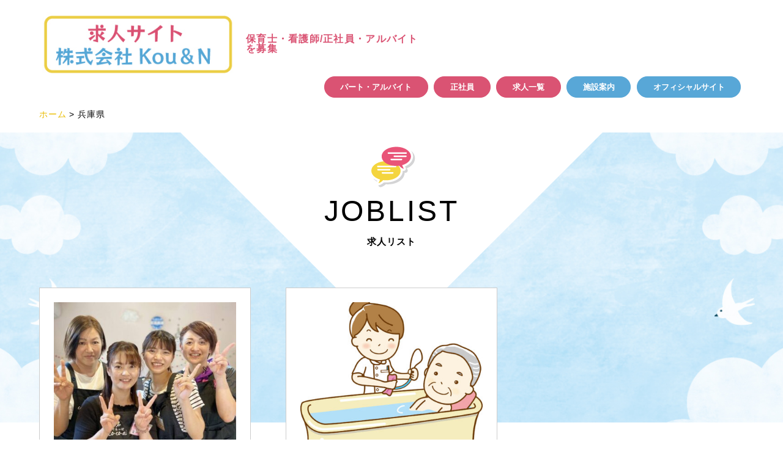

--- FILE ---
content_type: text/html; charset=UTF-8
request_url: https://r.kou-n.com/recruit-working-place-taxonomy/place_hyogo/
body_size: 7672
content:
<!DOCTYPE html>
<html lang="ja">

<head>
    <meta http-equiv="X-UA-Compatible" content="IE=edge">
    <meta charset="utf-8">
    <meta name="keywords" content="" />
    <meta name="description" content="">
    <meta name="format-detection" content="telephone=no,address=no,email=no">
<meta name="viewport" content="width=device-width, initial-scale=1">
	<meta name="viewport" content="width=device-width">
    <link rel="stylesheet" href="https://r.kou-n.com/wp/wp-content/themes/recruit/css/reset.css">
	<link rel="stylesheet" href="https://r.kou-n.com/wp/wp-content/themes/recruit/css/style.css">
<link rel="stylesheet" href="https://r.kou-n.com/wp/wp-content/themes/recruit/css/responsive.css">
	<link href="https://use.fontawesome.com/releases/v5.6.1/css/all.css" rel="stylesheet">

    
	<link rel="stylesheet" href="https://r.kou-n.com/wp/wp-content/themes/recruit/js/slick/slick-theme.css">
  <link rel="stylesheet" href="https://r.kou-n.com/wp/wp-content/themes/recruit/js/slick/slick.css">
  <link href="https://fonts.googleapis.com/css?family=Oswald" rel="stylesheet">
  <link href="https://fonts.googleapis.com/css?family=Noto+Sans+JP&subset=japanese" rel="stylesheet">
  <script>//googlefont oswald
  (function(d) {
    var config = {
      kitId: 'wsy8npe',
      scriptTimeout: 3000,
      async: true
    },
    h=d.documentElement,t=setTimeout(function(){h.className=h.className.replace(/\bwf-loading\b/g,"")+" wf-inactive";},config.scriptTimeout),tk=d.createElement("script"),f=false,s=d.getElementsByTagName("script")[0],a;h.className+=" wf-loading";tk.src='https://use.typekit.net/'+config.kitId+'.js';tk.async=true;tk.onload=tk.onreadystatechange=function(){a=this.readyState;if(f||a&&a!="complete"&&a!="loaded")return;f=true;clearTimeout(t);try{Typekit.load(config)}catch(e){}};s.parentNode.insertBefore(tk,s)
  })(document);
</script>
    <title>兵庫県 | 求人サイト・Kou&amp;N</title>
<meta name='robots' content='max-image-preview:large' />

<!-- All In One SEO Pack 3.7.1ob_start_detected [-1,-1] -->
<link rel="next" href="https://r.kou-n.com/recruit-working-place-taxonomy/place_hyogo/page/2/" />

<script type="application/ld+json" class="aioseop-schema">{}</script>
<link rel="canonical" href="https://r.kou-n.com/recruit-working-place-taxonomy/place_hyogo/" />
			<script type="text/javascript" >
				window.ga=window.ga||function(){(ga.q=ga.q||[]).push(arguments)};ga.l=+new Date;
				ga('create', 'UA-191154140-1', 'auto');
				// Plugins
				
				ga('send', 'pageview');
			</script>
			<script async src="https://www.google-analytics.com/analytics.js"></script>
			<!-- All In One SEO Pack -->
<link rel='dns-prefetch' href='//s.w.org' />
<link rel="alternate" type="application/rss+xml" title="求人サイト・Kou&amp;N &raquo; 兵庫県 勤務地の選択 のフィード" href="https://r.kou-n.com/recruit-working-place-taxonomy/place_hyogo/feed/" />
		<script type="text/javascript">
			window._wpemojiSettings = {"baseUrl":"https:\/\/s.w.org\/images\/core\/emoji\/13.1.0\/72x72\/","ext":".png","svgUrl":"https:\/\/s.w.org\/images\/core\/emoji\/13.1.0\/svg\/","svgExt":".svg","source":{"concatemoji":"https:\/\/r.kou-n.com\/wp\/wp-includes\/js\/wp-emoji-release.min.js?ver=5.8.12"}};
			!function(e,a,t){var n,r,o,i=a.createElement("canvas"),p=i.getContext&&i.getContext("2d");function s(e,t){var a=String.fromCharCode;p.clearRect(0,0,i.width,i.height),p.fillText(a.apply(this,e),0,0);e=i.toDataURL();return p.clearRect(0,0,i.width,i.height),p.fillText(a.apply(this,t),0,0),e===i.toDataURL()}function c(e){var t=a.createElement("script");t.src=e,t.defer=t.type="text/javascript",a.getElementsByTagName("head")[0].appendChild(t)}for(o=Array("flag","emoji"),t.supports={everything:!0,everythingExceptFlag:!0},r=0;r<o.length;r++)t.supports[o[r]]=function(e){if(!p||!p.fillText)return!1;switch(p.textBaseline="top",p.font="600 32px Arial",e){case"flag":return s([127987,65039,8205,9895,65039],[127987,65039,8203,9895,65039])?!1:!s([55356,56826,55356,56819],[55356,56826,8203,55356,56819])&&!s([55356,57332,56128,56423,56128,56418,56128,56421,56128,56430,56128,56423,56128,56447],[55356,57332,8203,56128,56423,8203,56128,56418,8203,56128,56421,8203,56128,56430,8203,56128,56423,8203,56128,56447]);case"emoji":return!s([10084,65039,8205,55357,56613],[10084,65039,8203,55357,56613])}return!1}(o[r]),t.supports.everything=t.supports.everything&&t.supports[o[r]],"flag"!==o[r]&&(t.supports.everythingExceptFlag=t.supports.everythingExceptFlag&&t.supports[o[r]]);t.supports.everythingExceptFlag=t.supports.everythingExceptFlag&&!t.supports.flag,t.DOMReady=!1,t.readyCallback=function(){t.DOMReady=!0},t.supports.everything||(n=function(){t.readyCallback()},a.addEventListener?(a.addEventListener("DOMContentLoaded",n,!1),e.addEventListener("load",n,!1)):(e.attachEvent("onload",n),a.attachEvent("onreadystatechange",function(){"complete"===a.readyState&&t.readyCallback()})),(n=t.source||{}).concatemoji?c(n.concatemoji):n.wpemoji&&n.twemoji&&(c(n.twemoji),c(n.wpemoji)))}(window,document,window._wpemojiSettings);
		</script>
		<style type="text/css">
img.wp-smiley,
img.emoji {
	display: inline !important;
	border: none !important;
	box-shadow: none !important;
	height: 1em !important;
	width: 1em !important;
	margin: 0 .07em !important;
	vertical-align: -0.1em !important;
	background: none !important;
	padding: 0 !important;
}
</style>
	<link rel='stylesheet' id='wp-block-library-css'  href='https://r.kou-n.com/wp/wp-includes/css/dist/block-library/style.min.css?ver=5.8.12' type='text/css' media='all' />
<link rel='stylesheet' id='wp-pagenavi-css'  href='https://r.kou-n.com/wp/wp-content/plugins/wp-pagenavi/pagenavi-css.css?ver=2.70' type='text/css' media='all' />
<link rel='stylesheet' id='fancybox-css'  href='https://r.kou-n.com/wp/wp-content/plugins/easy-fancybox/css/jquery.fancybox.min.css?ver=1.3.24' type='text/css' media='screen' />
<script type='text/javascript' src='https://r.kou-n.com/wp/wp-includes/js/jquery/jquery.min.js?ver=3.6.0' id='jquery-core-js'></script>
<script type='text/javascript' src='https://r.kou-n.com/wp/wp-includes/js/jquery/jquery-migrate.min.js?ver=3.3.2' id='jquery-migrate-js'></script>
<link rel="https://api.w.org/" href="https://r.kou-n.com/wp-json/" /><link rel="alternate" type="application/json" href="https://r.kou-n.com/wp-json/wp/v2/recruit-working-place-taxonomy/16" /><link rel="EditURI" type="application/rsd+xml" title="RSD" href="https://r.kou-n.com/wp/xmlrpc.php?rsd" />
<link rel="wlwmanifest" type="application/wlwmanifest+xml" href="https://r.kou-n.com/wp/wp-includes/wlwmanifest.xml" /> 
<meta name="generator" content="WordPress 5.8.12" />
<!-- Favicon Rotator -->
<!-- End Favicon Rotator -->
</head>

<body data-rsssl=1 class="archive tax-recruit-working-place-taxonomy term-place_hyogo term-16">
    <header>
   
            <div class="utility-sp for-sp for-tab">
			     	
				<h1 class="header-sp-logo"><a href="https://r.kou-n.com"><img src="https://r.kou-n.com/wp/wp-content/themes/recruit/img/common/top-logo.png" alt="logo"></a></h1>
				<!--<div class="btn-tel"><a href="https://r.kou-n.com/contact-company">お問い合わせ</a></div>-->
				
                <div class="btn-menu"><a href class="menu-trigger"><span></span> <span></span> <span></span></a></div>
                <nav id="g-nav-sp">
					<div class="g-nav-sp-in">
                        <ul class="dropmenu">
                            <li class="g-n-icon13 g-nav-icon g-nav-trainee-btn"><a href="https://r.kou-n.com/">HOME</a>
                            </li>
                            <li class="g-n-icon13 g-nav-icon g-nav-trainee-btn"><a href="https://r.kou-n.com/recruit/">求人一覧</a>
                            </li>
							 <li class="g-n-icon13 g-nav-icon g-nav-trainee-btn"><a href="https://r.kou-n.com/guide">施設案内</a>
                            </li>							
                             <li class="g-n-icon10 g-nav-icon g-nav-trainee-btn"><a href="https://r.kou-n.com/news">お知らせ</a>
                            </li>                           
                            
                            <li class="g-n-icon10 g-nav-icon g-nav-trainee-btn"><a href="https://r.kou-n.com/privacy">個人情報について</a>
                            </li><li class="g-n-icon10 g-nav-icon g-nav-trainee-btn"><a href="https://r.kou-n.com/management_company">会社概要</a>
                            </li>
                            
                            <li class="g-n-icon10 g-nav-icon g-nav-trainee-btn"><a href="https://r.kou-n.com/contact-company">運営事務局お問い合わせ</a>
                            </li>                                
                        </ul>
                    </div>
                </nav>
                <!-- //#g-nav-sp -->
            </div>
            <!--utility-sp-->     
          
        <div class="for-pc pc-head-wrapper">
          <div class="inner">
			 <div class="header-flex-wrapper">
				<div class="l-box"> 
					  <h1><a href="https://r.kou-n.com"><img src="https://r.kou-n.com/wp/wp-content/themes/recruit/img/common/top-logo.png" alt="放課後等デイサービスの求人株式会社Kou＆N"></a></h1>
					<span class="head_desc">保育士・看護師/正社員・アルバイトを募集</span>
					 </div>
				 
					 <div class="r-box">
						
						 <ul class="revruit_ul">
						 <li><a href="https://r.kou-n.com/recruit-taxonomy/system_arbeit/" class="btn-orenge">パート・アルバイト</a></li>
						  <li><a href="https://r.kou-n.com/recruit-taxonomy/system_regular/" class="btn-orenge">正社員</a></li>
						 <li><a href="https://r.kou-n.com/recruit" class="btn-orenge">求人一覧</a></li>
						<li><a href="https://r.kou-n.com/guide" class="btn-blue">施設案内</a></li>
						<li><a href="https://www.kou-n.com/" target="_blank" class="btn-blue">オフィシャルサイト</a></li> 


						</ul>
				  </div><!--r-box-->
			  </div>
            </div><!--inner-->
          </div><!--pc-head-wrapper-->
    </header>
    <!-- ▲▲▲ header ▲▲▲ -->
    
    
<div id="breadcrumb"><ul><li><a href="https://r.kou-n.com"><span>ホーム</span></a></li><li><span>兵庫県</span></li></ul></div><section class="index-job-list">
    <div class="inner">
        <h3 class="adobe-font-rift-soft title-com"><span><img src="https://r.kou-n.com/wp/wp-content/themes/recruit/img/top/heart-icon.png" alt=""></span>JOBLIST<span class="com-title-jp">求人リスト</span></h3>
        <div  class="recruit-info-wrap">
            <!--loop開始-->
											
            <div class="recruit-info-box">
                <div class="thamnail">
				                 	<a href="https://r.kou-n.com/recruit/recruit-5656-174/" rel="lightbox[album]"><img src="https://r.kou-n.com/wp/wp-content/uploads/2024/10/thumbnail-4-002-400x400.jpeg" alt="pic"></a>
				                </div>
                <div class="time"><p>[公開日] 2026/01/28</p></div>
                <div class="desc-wrap">
					                    	<p class="desc-title">ブランクあり・経験者歓迎☆</p>
					                    <div class="rec-boxwrap">
						                        <dl>
                            <dt>職種</dt>
                            <dd>児童指導員兼ドライバー(AT限定可)</dd>
                        </dl>
                                                
                        <dl>
                                                                    <dt>雇用形態</dt>
                            <dd>パート・アルバイト</dd>
                                                   
                        </dl>
						                        <dl>
                            <dt>勤務地</dt>
                            <dd>兵庫県尼崎市大庄中通３丁目１４―２</dd>
                        </dl>
																		
						                        <dl>
                            <dt>時給</dt>
                            <dd>1,150円</dd>
                        </dl>
														
                        <dl>
                            <dt>求人番号</dt>
                            <dd>5656</dd>
                        </dl>
                        
                    </div>
                </div>
                <p class="g-btn"><a href="https://r.kou-n.com/recruit/recruit-5656-174/" class="detail-btn">詳細を見る</a></p>
            </div>
            <!--loop end-->
			
						
            <div class="recruit-info-box">
                <div class="thamnail">
				                 	<a href="https://r.kou-n.com/recruit/recruit-5572-174/" rel="lightbox[album]"><img src="https://r.kou-n.com/wp/wp-content/uploads/2021/10/494747-400x400.jpg" alt="pic"></a>
				                </div>
                <div class="time"><p>[公開日] 2026/01/28</p></div>
                <div class="desc-wrap">
					                    	<p class="desc-title">訪問入浴介護の介護職員さん募集！週3日からOK、兼業や休みだけなど働き方ご相談ください。</p>
					                    <div class="rec-boxwrap">
						                        <dl>
                            <dt>職種</dt>
                            <dd>訪問入浴介護スタッフ</dd>
                        </dl>
                                                
                        <dl>
                                                                    <dt>雇用形態</dt>
                            <dd>パート・アルバイト</dd>
                                                   
                        </dl>
						                        <dl>
                            <dt>勤務地</dt>
                            <dd>兵庫県尼崎市武庫之荘1-6-1　武庫之荘ビル3階</dd>
                        </dl>
												                        <dl>
                            <dt>給与</dt>
                            <dd>1,250円<br />
別途交通費支給</dd>
                        </dl>
												
														
                        <dl>
                            <dt>求人番号</dt>
                            <dd>5572</dd>
                        </dl>
                        
                    </div>
                </div>
                <p class="g-btn"><a href="https://r.kou-n.com/recruit/recruit-5572-174/" class="detail-btn">詳細を見る</a></p>
            </div>
            <!--loop end-->
			

    </div>
        <div class="pagination_under">
                </div><!--/.pagination-->
</section>

<footer>
  <div class="footer-contact-area">
	 
    <div class="inner">
		
	 <p class="footer-logo"><a href="#"><img src="https://r.kou-n.com/wp/wp-content/themes/recruit/img/common/footer-logo-j.png" alt="logo"></a></p>
	
      <p class="contact-btn"><a href="https://r.kou-n.com/contact-company" class="btn-orenge">運営事務局お問い合わせ</a></p>
    </div>
  </div>

  <div class="footer-desc">
    <div class="inner">
      <ul>
        <li><a href="https://r.kou-n.com/privacy">個人情報の取扱いについて</a></li>
        <li><a href="https://r.kou-n.com/management_company">会社概要</a></li>
      </ul>
    </div>
  </div>

  <div class="copy-right">
    <p>Copyright &copy; 株式会社Kou＆N .All Rights Reserved.</p>
  </div>
</footer>


  <script src="https://code.jquery.com/jquery-1.11.0.min.js"></script>
  <script src="https://r.kou-n.com/wp/wp-content/themes/recruit/js/jquery.bxslider.js"></script>
  <script type="text/javascript" src="https://r.kou-n.com/wp/wp-content/themes/recruit/js/slick/slick.min.js"></script>
<script>
if (jQuery(window).width() < 600) {
  //ウィンドウサイズが600pxより小さい場合の記述
//SPの時headerの高さ分ずらす
var headerHeight = $('.utility-sp').outerHeight();
var urlHash = location.hash;
if(urlHash) {
    $('body,html').stop().scrollTop(0);
    setTimeout(function(){
        var target = $(urlHash);
        var position = target.offset().top - headerHeight;
        $('body,html').stop().animate({scrollTop:position}, 500);
    }, 100);
}
$('a[href^="#"]').click(function() {
    var href= $(this).attr("href");
    var target = $(href);
    var position = target.offset().top - headerHeight;
    $('body,html').stop().animate({scrollTop:position}, 500);
});

  } else {
  //ウィンドウサイズが768pxより大きい場合

  }
</script>


    <script>
$(function() {
  $(".nav-button").on("click", function() {
    if ($(this).hasClass("active")) {
      $(this).removeClass("active");
      $(".nav-wrap")
        .addClass("close")
        .removeClass("open");
    } else {
      $(this).addClass("active");
      $(".nav-wrap")
        .addClass("open")
        .removeClass("close");
    }
  });
});
</script>


    <script>
    $(function() {
        var topBtn = $('#fix-banner');
        topBtn.hide();
        //スクロールが100に達したらボタン表示
        $(window).scroll(function() {
            if ($(this).scrollTop() > 100) {
                topBtn.fadeIn();
            } else {
                topBtn.fadeOut();
            }
        });
        //スクロールしてトップ
        topBtn.click(function() {
            $('body,html').animate({
                scrollTop: 0
            }, 500);
            return false;
        });
    });
    </script>

<script>
$(document).ready(function(){
    $(".fixed-bottom-banner").hide();
    $(window).on("scroll", function() {
        if ($(this).scrollTop() > 100) {
            $(".fixed-bottom-banner").fadeIn("");
        } else {
            $(".fixed-bottom-banner").fadeOut("");
        }
    });
});
</script>




    <script type="text/javascript" src="https://r.kou-n.com/wp/wp-content/themes/recruit/js/jquery.matchHeight.js"></script>
    <script>
    $(function() {
        $('.g-nav a').matchHeight();
        $('.top-consept-list-warap .cosept-list .sub-text').matchHeight();
        $('.top-new-box-warap .news-list-box a').matchHeight();
    });
    </script>

<script>
 $(function(){

  //メニューボタンをクリックしたら、class名：active を付与
  $('.btn-menu').on('click', function(){
    $(this).next().slideToggle();
    $(this).toggleClass('active');
    return false;
});

$('#g-nav-sp a').on('click', function(){
   $('.btn-menu').click();
});


  });
    </script>

    <script>
    $(function() {
        var contents = $("#hover-click > div");
        $("#hover-click > a").click(function() {
            $(contents).toggle();
            return false;
        });
        $("#hover-click")
            .mouseover(function() {
                $(contents).show();
            })
            .mouseout(function() {
                $(contents).hide();
            });
    });
    </script>

<script>
function slider() {
    if ($(window).width() > 1000) { // 画面のサイズが700pxより大きかったらPC用の設定に
        $('.bxslider').bxSlider({
          auto: true,//自動切り替えの有無
          pause:6000,//停止時間※デフォルト：4000
          speed:500,//動くスピード※デフォルト：500
          minSlides: 4,
          maxSlides: 4,
          slideWidth: 320,
          slideMargin: 10,
          moveSlides:1,
          pager: false,
          controls: true,
          prevText: '＜',
          nextText: '＞',
          infiniteLoop: true,
          hideControlOnEnd: false,
          onSlideAfter: function () { obj.startAuto(); }
        });
    }
    else if ($(window).width() > 900) { // 画面のサイズが700pxより大きかったらPC用の設定に
        $('.bxslider').bxSlider({
          auto: true,//自動切り替えの有無
          pause:6000,//停止時間※デフォルト：4000
          speed:500,//動くスピード※デフォルト：500
          minSlides: 1,
          maxSlides: 3,
          slideWidth: 320,
          slideMargin: 20,
          moveSlides:1,
          pager: false,
          controls: true,
          prevText: '＜',
          nextText: '＞',
          infiniteLoop: true,
          responsive: true,
          hideControlOnEnd: false,
          onSlideAfter: function () { obj.startAuto(); }
        });
    }
    else if ($(window).width() > 600) { // 画面のサイズが700pxより大きかったらPC用の設定に
        $('.bxslider').bxSlider({
          auto: true,//自動切り替えの有無
          pause:6000,//停止時間※デフォルト：4000
          speed:500,//動くスピード※デフォルト：500
          minSlides: 2,
          maxSlides: 2,
          slideWidth: 320,
          slideMargin: 20,
          moveSlides:1,
          pager: false,
          controls: true,
          prevText: '＜',
          nextText: '＞',
          infiniteLoop: true,
          responsive: true,
          hideControlOnEnd: false,
          onSlideAfter: function () { obj.startAuto(); }
        });
    }
     else { // そうでない場合（700pxより小さい場合）はスマホ用の設定に
        $('.bxslider').bxSlider({
          auto: true,//自動切り替えの有無
          pause:6000,//停止時間※デフォルト：4000
          speed:500,//動くスピード※デフォルト：500
          minSlides: 1,
          maxSlides: 1,
          slideWidth: 320,
          slideMargin: 20,
          moveSlides:1,
          pager: false,
          controls: true,
          prevText: '＜',
          nextText: '＞',
          infiniteLoop: true,
          hideControlOnEnd: false,
          onSlideAfter: function () { obj.startAuto(); }
        });
    }
}
$(document).ready(function(){ // ページ読み込み時
    slider();
});
$(window).resize(function(){ // ウィンドウがリサイズされたら再読込み
    slider();
});
</script>
<script>

 $(function() {
  $('.dropdown-btn').mouseover(function(e) {
  $('.dropdown').addClass("open");
    })
  $('.dropdown-btn').mouseout(function(e) {
  $('.dropdown').removeClass("open");
    })

  $('.dropdown').mouseover(function(e) {
  $('.dropdown').addClass("open");
    })
  $('.dropdown').mouseout(function(e) {
  $('.dropdown').removeClass("open");
    })
});

$(function(){
  $("#acMenu dt").on("click", function() {
  $(this).next().slideToggle();
  });
  $("#acMenu-foot dt").on("click", function() {
  $(this).next().slideToggle();
  });
});
</script>
<script src="https://r.kou-n.com/wp/wp-content/themes/recruit/js/jquery.page-scroller.js"></script>
<!--[if lt IE 9]><script src="https://html5shiv.googlecode.com/svn/trunk/html5.js"></script><![endif]-->
<!--[if lte IE 6]><script src="https://ie7-js.googlecode.com/svn/version/2.1(beta4)/IE7.js"></script><![endif]-->


<script>

let wid = $(window).width();
if(wid < 600) {
jQuery(window).on("scroll", function() {
  documentHeight = jQuery(document).height();
  scrollPosition = jQuery(this).height() + jQuery(this).scrollTop();
  footerHeight = jQuery(".single-map-area").innerHeight();

  if (documentHeight - scrollPosition <= footerHeight) {
    jQuery(".single-contact-btn").css({
      position: "absolute",
      bottom: -90
    });
  } else {
    jQuery(".single-contact-btn").css({
      position: "fixed",
      bottom: 10
    });
  }
});
}
</script>
<!--仕事内容スライダー-->
<script>
function listimageslider() {
    if ($(window).width() > 1000) { // 画面のサイズが700pxより大きかったらPC用の設定に
        $('.listimageslider').bxSlider({
          auto: true,//自動切り替えの有無
          pause:6000,//停止時間※デフォルト：4000
          speed:500,//動くスピード※デフォルト：500
          minSlides: 3,
          maxSlides: 3,
          slideWidth: 420,
          slideMargin: 20,
          moveSlides:1,
          pager: false,
          controls: true,
          prevText: '＜',
          nextText: '＞',
          infiniteLoop: true,
          hideControlOnEnd: false,
          onSlideAfter: function () { obj.startAuto(); }
        });
    }
    else if ($(window).width() > 600) { // 画面のサイズが700pxより大きかったらPC用の設定に
        $('.listimageslider').bxSlider({
          auto: false,//自動切り替えの有無
          pause:6000,//停止時間※デフォルト：4000
          speed:500,//動くスピード※デフォルト：500
          minSlides: 1,
          maxSlides: 3,
          slideWidth: 240,
          slideMargin: 20,
          moveSlides:1,
          pager: false,
          controls: true,
          prevText: '＜',
          nextText: '＞',
          infiniteLoop: true,
          responsive: true,
          hideControlOnEnd: false,
          onSlideAfter: function () { obj.startAuto(); }
        });
    }
     else { // そうでない場合（700pxより小さい場合）はスマホ用の設定に
        $('.listimageslider').bxSlider({
          auto: true,//自動切り替えの有無
          pause:6000,//停止時間※デフォルト：4000
          speed:500,//動くスピード※デフォルト：500
          minSlides: 1,
          maxSlides: 1,
          moveSlides:1,
          pager: false,
          controls: true,
          prevText: '＜',
          nextText: '＞',
          infiniteLoop: true,
          hideControlOnEnd: false,
          onSlideAfter: function () { obj.startAuto(); }
        });
    }
}

$(document).ready(function(){ // ページ読み込み時
    listimageslider();
});
$(window).resize(function(){ // ウィンドウがリサイズされたら再読込み
    listimageslider();
});
</script>
<!--先輩社員の声スライダー-->
<script>
function seniorslider() {
    if ($(window).width() > 1000) { // 画面のサイズが700pxより大きかったらPC用の設定に
        $('.seniorslider').bxSlider({
          auto: false,//自動切り替えの有無
          pause:6000,//停止時間※デフォルト：4000
          speed:500,//動くスピード※デフォルト：500
          minSlides: 1,
          maxSlides: 1,
          slideMargin: 20,
          moveSlides:1,
          pager: false,
          controls: true,
          prevText: '＜',
          nextText: '＞',
          infiniteLoop: true,
          hideControlOnEnd: false,
          onSlideAfter: function () { obj.startAuto(); }
        });
    }
     else { // そうでない場合（700pxより小さい場合）はスマホ用の設定に
        $('.seniorslider').bxSlider({
          auto: false,//自動切り替えの有無
          pause:6000,//停止時間※デフォルト：4000
          speed:500,//動くスピード※デフォルト：500
          minSlides: 1,
          maxSlides: 1,
          moveSlides:1,
          pager: false,
          controls: true,
          prevText: '＜',
          nextText: '＞',
          infiniteLoop: true,
          hideControlOnEnd: false,
          onSlideAfter: function () { obj.startAuto(); }
        });
    }
}

$(document).ready(function(){ // ページ読み込み時
    seniorslider();
});
$(window).resize(function(){ // ウィンドウがリサイズされたら再読込み
    seniorslider();
});
</script>




<script type='text/javascript' src='https://r.kou-n.com/wp/wp-content/plugins/easy-fancybox/js/jquery.fancybox.min.js?ver=1.3.24' id='jquery-fancybox-js'></script>
<script type='text/javascript' id='jquery-fancybox-js-after'>
var fb_timeout, fb_opts={'overlayShow':true,'hideOnOverlayClick':true,'showCloseButton':true,'margin':20,'centerOnScroll':false,'enableEscapeButton':true,'autoScale':true };
if(typeof easy_fancybox_handler==='undefined'){
var easy_fancybox_handler=function(){
jQuery('.nofancybox,a.wp-block-file__button,a.pin-it-button,a[href*="pinterest.com/pin/create"],a[href*="facebook.com/share"],a[href*="twitter.com/share"]').addClass('nolightbox');
/* IMG */
var fb_IMG_select='a[href*=".jpg"]:not(.nolightbox,li.nolightbox>a),area[href*=".jpg"]:not(.nolightbox),a[href*=".jpeg"]:not(.nolightbox,li.nolightbox>a),area[href*=".jpeg"]:not(.nolightbox),a[href*=".png"]:not(.nolightbox,li.nolightbox>a),area[href*=".png"]:not(.nolightbox),a[href*=".webp"]:not(.nolightbox,li.nolightbox>a),area[href*=".webp"]:not(.nolightbox)';
jQuery(fb_IMG_select).addClass('fancybox image');
var fb_IMG_sections=jQuery('.gallery,.wp-block-gallery,.tiled-gallery,.wp-block-jetpack-tiled-gallery');
fb_IMG_sections.each(function(){jQuery(this).find(fb_IMG_select).attr('rel','gallery-'+fb_IMG_sections.index(this));});
jQuery('a.fancybox,area.fancybox,li.fancybox a').each(function(){jQuery(this).fancybox(jQuery.extend({},fb_opts,{'transitionIn':'elastic','easingIn':'easeOutBack','transitionOut':'elastic','easingOut':'easeInBack','opacity':false,'hideOnContentClick':false,'titleShow':true,'titlePosition':'over','titleFromAlt':true,'showNavArrows':true,'enableKeyboardNav':true,'cyclic':false}))});};
jQuery('a.fancybox-close').on('click',function(e){e.preventDefault();jQuery.fancybox.close()});
};
var easy_fancybox_auto=function(){setTimeout(function(){jQuery('#fancybox-auto').trigger('click')},1000);};
jQuery(easy_fancybox_handler);jQuery(document).on('post-load',easy_fancybox_handler);
jQuery(easy_fancybox_auto);
</script>
<script type='text/javascript' src='https://r.kou-n.com/wp/wp-content/plugins/easy-fancybox/js/jquery.easing.min.js?ver=1.4.1' id='jquery-easing-js'></script>
<script type='text/javascript' src='https://r.kou-n.com/wp/wp-includes/js/wp-embed.min.js?ver=5.8.12' id='wp-embed-js'></script>
</body>

</html>


--- FILE ---
content_type: text/css
request_url: https://r.kou-n.com/wp/wp-content/themes/recruit/css/style.css
body_size: 9077
content:
@charset "UTF-8";
/*common
----------------------------------------------------*/
/* 設定 */
* {
  font-weight: 500;
  letter-spacing: 0.08em;
  margin: 0;
  padding: 0;
  -webkit-box-sizing: border-box;
  -o-box-sizing: border-box;
  -ms-box-sizing: border-box;
  box-sizing: border-box;
  -webkit-text-size-adjust: 100%;
  -webkit-font-smoothing: antialiased;
  -webkit-font-feature-settings: 'palt';
          font-feature-settings: 'palt';
  font-family: '游ゴシック体', 'Yu Gothic', YuGothic, sans-serif;
    line-height: inherit;
}

strong {
  font-weight: bold;
}

.hira,
.c-nav-ttl,
.str-box .balloon,
.str-box .str-ttl,
.chara-ttl,
.root-in p,
.root-in a,
.ttl-box h3,
.btn-txt-area p,
.model-area p,
.mei,
#g-nav a,
.btn-def,
.n-box .cat,
.n-box .date,
.item-box p:nth-last-of-type(1),
.inq-intro p,
.course-num,
.arial {
  font-family: Arial, Helvetica, "sans-serif" !important;
}

.sample {
  font-family: MyYuGothicM, YuGothic, sans-serif;
}

.utility-sp {
  display: none;
}

body {
  font-size: 14px;
  font-size: 1.4rem;
  line-height: 1;
  height: 100%;
  background: url("../img/body-bg.jpg") repeat;
}

html {
  font-size: 62.5%;
  margin: 0;
  padding: 0;
  height: 100%;
}

img {
  border: 0;
  vertical-align: bottom;
  max-width: 100%;
}

.for-mv {
  display: block;
}

a {
  text-decoration: none;
}

ul, li {
  list-style: none;
}

.for-pc {
  display: block !important;
}

.for-tab {
  display: none;
}

.for-sp {
  display: none;
}

/* インデント */
p.indent-1 {
  padding-left: 7px;
  text-indent: -7px;
}

p.indent-2 {
  padding-left: 1em;
  text-indent: -1em;
}

/* float */
.fLeft {
  float: left !important;
}

.fRight {
  float: right !important;
}

.yu-mi,
.inst-r dl * {
  font-family: YuMincho, "Yu Mincho", "MS Mincho", serif;
}

/* clearfix */
.cf:after,
.ie9 .crs-links ul:after {
  content: "";
  display: block;
  clear: both;
}

.clearfix::after {
  content: "";
  display: block;
  clear: both;
}

/* align */
.cen {
  text-align: center !important;
}

.left {
  text-align: left !important;
}

.right {
  text-align: right !important;
}

/* text-indent */
.indent {
  text-indent: 100%;
  overflow: hidden;
  white-space: nowrap;
}

.att {
  padding-left: 0.7em;
  text-indent: -0.6em;
  display: inline-block;
}

.txt-red {
  color: #f00;
}

/* font-size */
/* margin,padding */
.sce_bottom {
  margin-bottom: 50px;
}

.pt10 {
  padding-top: 10px;
}

.pt20 {
  padding-top: 20px;
}

.mb20 {
  margin-bottom: 20px;
}

.mb40 {
  margin-bottom: 40px;
}

.pa50 {
  padding: 50px 0;
}

/* 半透明 */
a:hover img {
  -webkit-transition: all .3s;
  transition: all .3s;
  opacity: 0.8;
  filter: alpha(opacity=80);
  -ms-filter: "alpha(opacity=80)";
}

.li-18 {
  line-height: 1.8;
}

.font-ygo {
  font-family: '游ゴシック体', 'Yu Gothic', YuGothic, sans-serif;
}

.font-italic {
  font-style: italic;
}

img.alignright {
  display: block;
  margin: 0 0 0 auto !important;
}

/* 配置位置 右 */
img.alignleft {
  display: block;
  margin: 0 auto 0 0 !important;
}

/* 配置位置 左 */
img.aligncenter {
  display: block;
  margin: 0 auto !important;
}

/* 配置位置 中央 */
#wrapper {
  width: 100%;
}

.inner {
  max-width: 1340px;
  margin: 0 auto;
  position: relative;
  width: 90%;
}

.inner02 {
  max-width: 1110px;
  margin: 0 auto;
  position: relative;
  width: 90%;
  z-index: 20;
}

.inner03{
  max-width: 1000px;
  margin: 0 auto;
  position: relative;
  width: 90%;
}

.flex {
  display: -webkit-box;
  display: -ms-flexbox;
  display: flex;
  -webkit-box-pack: justify;
      -ms-flex-pack: justify;
          justify-content: space-between;
  -ms-flex-wrap: wrap;
      flex-wrap: wrap;
}

.oswald {
  font-family: 'Oswald', sans-serif;
}

.jp-font-bold {
  font-family: source-han-sans-japanese, sans-serif;
  font-weight: 700;
  font-style: normal;
}

.jp-font-normal {
  font-family: source-han-sans-japanese, sans-serif;
  font-weight: 400;
  font-style: normal;
}

.filson {
  font-family: filson-pro, sans-serif;
  font-weight: 500;
  font-style: normal;
}

.adobe-font-rift-soft {
  font-family: rift-soft,sans-serif;
  font-weight: 400;
  font-style: normal;
}


.no-post{
    padding: 100px;
}

/**************************************************
**********ヘッダー************************************
***************************************************/
header {
  /*(end)header-flex-wrapper*/
}

header .header-flex-wrapper {
  display: -webkit-box;
  display: -ms-flexbox;
  display: flex;
  -webkit-box-pack: start;
      -ms-flex-pack: start;
          justify-content: flex-start;
  -ms-flex-wrap: wrap;
      flex-wrap: wrap;
  padding: 20px 0 20px;
  align-items: center;
  /*(end)l-box*/
  /*(end)r-box*/
}

header .header-flex-wrapper .l-box {
  width: 55%;
  display: -webkit-box;
  display: -ms-flexbox;
  display: flex;
  -webkit-box-align: center;
      -ms-flex-align: center;
          align-items: center;
}

header .header-flex-wrapper .l-box .head_desc {
  font-size: 1.6rem;
  font-weight: bold;
  color: #da5373;
  padding-left: 20px;
}

header .header-flex-wrapper .r-box {
  width: 60%;
  margin-left: auto;
}

header .header-flex-wrapper .r-box .right-text {
  font-size: 1.2rem;
  font-weight: bold;
  padding-bottom: 10px;
}

header .header-flex-wrapper .r-box .btn-orenge {
    color: #fff;
    font-size: 1.3rem;
    font-weight: bold;
    display: inline-block;
    background: #da5373;
    padding: 10px 2vw;
    -webkit-transition: .3s;
    transition: .3s;
    border: solid 1px #da5373;
    letter-spacing: 0;
    border-radius: 50px;
	position: relative;
}

header .header-flex-wrapper .r-box .btn-orenge:hover {
  background: #fff;
  color:#ff51a8;
}

header .header-flex-wrapper .r-box .btn-blue {
    color: #fff;
    font-size: 1.3rem;
    font-weight: bold;
    display: inline-block;
    background: #58a7d7;
    padding: 10px 2vw;
    -webkit-transition: .3s;
    transition: .3s;
    border: solid 1px #58a7d7;
    letter-spacing: 0;
    border-radius: 50px;
	position: relative;
}

header .header-flex-wrapper .r-box .btn-blue:hover {
  background: #fff;
  color:#58a7d7;
}

/*(end)header*/
.head-infomation {
  background: #fce3e8;
  padding: 35px 0 35px;
}

.head-infomation .info-box {
  display: -webkit-box;
  display: -ms-flexbox;
  display: flex;
  -webkit-box-pack: start;
      -ms-flex-pack: start;
          justify-content: flex-start;
  -webkit-box-align: center;
      -ms-flex-align: center;
          align-items: center;
  /*r-box*/
}

.head-infomation .info-box .l-box {
  margin-right: 40px;
}

.head-infomation .info-box .l-box .infotitle {
  font-size: 2.4rem;
  color: #fff;
  letter-spacing: 0.3em;
  position: relative;
}

.head-infomation .info-box .l-box .infotitle::before {
  content: "";
  display: inline-block;
  background: #e9bc00;
  width: 15px;
  height: 3px;
  position: absolute;
  bottom: 0;
  left: 0;
}

.head-infomation .info-box .l-box .infotitle::after {
  content: "";
  display: inline-block;
  background: #fff;
  width: 15px;
  height: 3px;
  position: absolute;
  left: 20px;
  bottom: 0;
}

.head-infomation .info-box .r-box .info-detail a {
  font-weight: bold;
  color: #fff;
  font-size: 1.4rem;
  -webkit-transition: .3s;
  transition: .3s;
}

.head-infomation .info-box .r-box .info-detail a:hover {
  color: #1d46ff;
}

.head-infomation .info-box .r-box .info-detail span {
  padding-right: 20px;
  font-size: 1.4rem;
  font-weight: bold;
}

.revruit_ul{
	display: flex;
	justify-content: space-between;
	align-items: center;
}

.revruit_ul li{
	flex-grow: 1;
	text-align: center;
}




/*(end)head-infomation*/
/**************************************************
**********フッター******************************
***************************************************/
footer {
  /*footer-contact-area*/
  /*footer-desc*/
}

footer .footer-contact-area {
  background: #fce3e8;
  padding: 80px 0 60px;
}

footer .footer-contact-area .footer-logo {
  text-align: center;
  padding-bottom: 40px;
}

footer .footer-contact-area .contact-btn {
  text-align: center;
}

footer .footer-contact-area .contact-btn .btn-orenge {
  color: #fff;
  font-size: 1.4rem;
  font-weight: bold;
  display: inline-block;
  background: #da5373;
 padding: 10px 70px;
  margin-top:10px;
  -webkit-transition: .3s;
  transition: .3s;
  border: solid 1px  #da5373;
}



footer .footer-contact-area .contact-btn .btn-orenge:hover {
  background: #fff;
  color: #da5373;
}

footer .footer-desc {
  padding: 18px 0;
  border-bottom: solid 3px #58a7d7;
  position: relative;
}

footer .footer-desc::after {
  content: "";
  display: block;
  line-height: 0;
  overflow: hidden;
  position: absolute;
  left: 0;
  bottom: -3px;
  width: 50%;
  border-bottom: 3px solid #e9bc00;
}

footer .footer-desc ul {
  text-align: right;
}

footer .footer-desc ul li {
  display: inline-block;
  padding: 0 10px;
}

footer .footer-desc ul li a {
  font-weight: bold;
  font-size: 1.6rem;
  color: #000000;
  position: relative;
  padding-left: 10px;
  -webkit-transition: .3s;
  transition: .3s;
}

footer .footer-desc ul li a:hover {
  color: #e9bc00;
}

footer .footer-desc ul li a::before {
  position: absolute;
  left: 0;
  top: 50%;
  -webkit-transform: translateY(-50%);
          transform: translateY(-50%);
  content: "";
  width: 0;
  height: 0;
  border-style: solid;
  border-width: 5px 0 5px 5px;
  border-color: transparent transparent transparent #FFAD1D;
}

footer .copy-right {
  text-align: center;
  font-size: 1.9rem;
  padding: 20px 0 30px;
}

footer .copy-right p {
  font-weight: bold;
}

/**************************************************
**********トップページ******************************
***************************************************/
.home {
  /*(end)search*/
  /*(end)job-list*/
}

.home .search {
  background: url(../img/top/bg-dod.png) repeat center/100%;
  padding: 3% 0 8%;
  /*(end)title-com*/
  /*(end)search-box-wrap*/
  /*search-wrap*/
}

.home .search .title-com {
  text-align: center;
  font-size: 4.8rem;
  line-height: 50px;
  position: relative;
  display: -webkit-box;
  display: -ms-flexbox;
  display: flex;
  -webkit-box-pack: center;
      -ms-flex-pack: center;
          justify-content: center;
  -webkit-box-orient: vertical;
  -webkit-box-direction: normal;
      -ms-flex-direction: column;
          flex-direction: column;
}

.home .search .title-com .com-title-jp {
  display: block;
  font-size: 1.5rem;
  font-weight: bold;
}

.home .search .title-com span {
  padding-bottom: 10px;
}

.home .search .search-box-wrap {
  display: -webkit-box;
  display: -ms-flexbox;
  display: flex;
  -webkit-box-pack: justify;
      -ms-flex-pack: justify;
          justify-content: space-between;
  -ms-flex-wrap: wrap;
      flex-wrap: wrap;
  padding-top: 50px;
  padding-bottom: 40px;
  /*(end).search-box.oreng*/
  /*(end).search-box.red*/
}

.home .search .search-box-wrap .search-box {
  width: 70%;
  border: solid 1px #CCCCCC;
  padding: 1.5%;
  background: #fff;
  margin: 0px auto;
}

.home .search .search-box-wrap .search-box .keyword-title {
  text-align: center;
  color: #fff;
  font-size: 2rem;
  font-weight: bold;
  border-radius: 10px 0px 10px 0px / 10px 0px 10px 0px;
  background: #BDE21E;
  padding: 10px 10%;
  position: relative;
  display: inline-block;
  top: -39px;
  transform: translateX(-50%);
  left: 50%;
}

.home .search .search-box-wrap .search-box .keyword-title::before {
  content: "";
  display: block;
  width: 0;
  height: 0;
  border-style: solid;
  border-width: 10px 10px 0 10px;
  position: absolute;
  bottom: -14px;
  left: 50%;
  -webkit-transform: translate(-50%, -50%);
  transform: translate(-50%, -50%);
  border-color: #BDE21E transparent transparent transparent;
}

.home .search .search-box-wrap .search-box ul {
  display: -webkit-box;
  display: -ms-flexbox;
  display: flex;
  -webkit-box-pack: justify;
      -ms-flex-pack: justify;
          justify-content: space-between;
  -ms-flex-wrap: wrap;
      flex-wrap: wrap;
  justify-content: space-between;
}

.home .search .search-box-wrap .search-box ul li {
  width: 24%;
  text-align: center;
  margin-bottom: 10px;
}

.home .search .search-box-wrap .search-box ul li a {
  font-size: 1.6rem;
  font-weight: bold;
  color: #333333;
  border: solid 1px #CCCCCC;
  display: block;
  padding: 20px 2%;
  position: relative;
  -webkit-transition: .3s;
  transition: .3s;
}

.home .search .search-box-wrap .search-box ul li a::before {
  content: "";
  display: block;
  width: 0;
  height: 0;
  border-style: solid;
  border-width: 0 0 10px 10px;
  border-color: transparent transparent #BDE21E transparent;
  position: absolute;
  bottom: 2px;
  right: 2px;
}

.home .search .search-box-wrap .search-box ul li a:hover {
  background: #BDE21E;
  color: #fff;
}

.home .search .search-box-wrap .search-box ul li a:hover::before {
  border-color: transparent transparent #fff transparent;
}

.home .search .search-box-wrap .search-box.oreng .keyword-title {
  background: #FFAD1D;
}

.home .search .search-box-wrap .search-box.oreng .keyword-title::before {
  border-color: #FFAD1D transparent transparent transparent;
}

.home .search .search-box-wrap .search-box.oreng li a:hover {
  background: #FFAD1D;
}

.home .search .search-box-wrap .search-box.oreng li a::before {
  border-color: transparent transparent #FFAD1D transparent;
}

.home .search .search-box-wrap .search-box.red .keyword-title {
  background: #D83A3A;
}

.home .search .search-box-wrap .search-box.red .keyword-title::before {
  border-color: #D83A3A transparent transparent transparent;
}

.home .search .search-box-wrap .search-box.red li a:hover {
  background: #D83A3A;
}

.home .search .search-box-wrap .search-box.red li a::before {
  border-color: transparent transparent #D83A3A transparent;
}

.home .search .search-wrap #form4 {
  position: relative;
  max-width: 350px;
  margin-bottom: 20px;
  margin: 0 auto;
}

.home .search .search-wrap #sbox4 {
  height: 50px;
  padding: 0 10px;
  position: absolute;
  left: 0;
  top: 0;
  border-radius: 25px;
  outline: 0;
  background: #fff;
  width: 100%;
  border: solid 2px #D83A3A;
}

.home .search .search-wrap #sbtn4 {
  height: 50px;
  width: 50px;
  position: absolute;
  right: 0;
  top: 0;
  background: #D83A3A;
  color: #fff;
  border: none;
  border-radius: 0 25px 25px 0;
  -webkit-transition: .3s;
  transition: .3s;
}

.home .search .search-wrap #sbtn4 .fa-search {
  font-size: 20px;
  position: absolute;
  top: 30%;
  left: 30%;
}

.home .search .search-wrap #sbtn4:hover {
  color: #FF6E6E;
}

.home .job-list {
  background: url(../img/top/blue-back.jpg) no-repeat top 0 center/100%;
  padding: 0 0 10px;
  position: relative;
  /*(end)title-com*/
  /*(end)recruit-info-wrap*/
}

.home .job-list .inner::before {
  background: url(../img/top/white-squer.svg) no-repeat center/contain;
  width: 100%;
  height: 27vw;
  content: "";
  display: block;
  position: absolute;
}

.home .job-list .title-com {
  text-align: center;
  font-size: 4.8rem;
  line-height: 50px;
  position: relative;
  display: -webkit-box;
  display: -ms-flexbox;
  display: flex;
  -webkit-box-pack: center;
      -ms-flex-pack: center;
          justify-content: center;
  -webkit-box-orient: vertical;
  -webkit-box-direction: normal;
      -ms-flex-direction: column;
          flex-direction: column;
}

.home .job-list .title-com .com-title-jp {
  display: block;
  font-size: 1.5rem;
  font-weight: bold;
}

.home .job-list .title-com span {
  padding-bottom: 10px;
}

.home .job-list .recruit-info-wrap {
  display: -webkit-box;
  display: -ms-flexbox;
  display: flex;
  -webkit-box-pack: justify;
      -ms-flex-pack: justify;
          justify-content: space-between;
  -ms-flex-wrap: wrap;
      flex-wrap: wrap;
  z-index: 10;
  margin-top: 40px;
  /*(end)recruit-info-box*/
}

.home .job-list .recruit-info-wrap::after {
  content: "";
  display: block;
  width: 30%;
}

.home .job-list .recruit-info-wrap .recruit-info-box {
  width: 30%;
  border: solid #CCCCCC 1px;
  background: #fff;
  padding: 2%;
  margin-bottom: 30px;
  z-index: 10;
}

.home .job-list .recruit-info-wrap .recruit-info-box .thamnail {
  display: block;
  width: 100%;
  height: 0;
  padding-bottom: 100%;
  position: relative;
  overflow: hidden;
  margin-bottom: 20px;
}

.home .job-list .recruit-info-wrap .recruit-info-box .thamnail img {
  display: block;
  position: absolute;
  top: 0;
  left: 0;
  width: 100%;
  height: 100%;
  -o-object-fit: contain;
  object-fit: contain;
  -webkit-transition: .2s;
  transition: .2s;
}

.home .job-list .recruit-info-wrap .recruit-info-box .time {
  font-size: 1.2rem;
  text-align: center;
  color: #666666;
  background: #F2F2F2;
  padding: 8px 1%;
  margin-bottom: 20px;
}

.home .job-list .recruit-info-wrap .recruit-info-box .desc-title {
  font-size: 1.6rem;
  color: #e9bc00;
  font-weight: bold;
  padding-bottom: 20px;
}

.home .job-list .recruit-info-wrap .recruit-info-box .rec-boxwrap dl {
  display: -webkit-box;
  display: -ms-flexbox;
  display: flex;
  -webkit-box-pack: justify;
      -ms-flex-pack: justify;
          justify-content: space-between;
  -ms-flex-wrap: wrap;
      flex-wrap: wrap;
  border-bottom: 1px solid #CCCCCC;
  padding: 12px 0;
}

.home .job-list .recruit-info-wrap .recruit-info-box .rec-boxwrap dl dt {
  width: 30%;
}

.home .job-list .recruit-info-wrap .recruit-info-box .rec-boxwrap dl dd {
  width: 70%;
}

.home .job-list .recruit-info-wrap .recruit-info-box .rec-boxwrap dl:last-of-type {
  border-bottom: none;
}

.home .job-list .recruit-info-wrap .recruit-info-box .g-btn {
  text-align: center;
}

.home .job-list .recruit-info-wrap .recruit-info-box .g-btn .detail-btn {
  -webkit-transition: .3s;
  transition: .3s;
  color:#e9bc00;
  font-size: 1.6rem;
  font-weight: bold;
  border: solid 3px #e9bc00;
  border-radius: 50px;
  display: inline-block;
  padding: 10px 20px;
  width: 90%;
  margin-top: 30px;
}

.home .job-list .recruit-info-wrap .recruit-info-box .g-btn .detail-btn:hover {
  background: #e9bc00;
  color: #fff;
}

.re_btn_wrap{
	text-align: center;
}

.re_btan_anker{
    display: inline-block;
    color: #fff;
    transition: .3s;
    border: solid 1px #da5373;
    background: #da5373;
    padding: 20px 2%;
    margin-bottom: 50px;
    font-size: 1.8rem;
    letter-spacing: 0;
}

.re_btan_anker:hover{
	color: #da5373;
	background: #fff;
}

/*正社員　パート・アルバイト*/
.regular_wrap{
	display: flex;
	justify-content: space-between;
	max-width: 70%;
	margin: 0 auto;
}

.regular_wrap{
	display: flex;
	flex-wrap: wrap;
	justify-content: space-between;
}

.regular_wrap p{
	text-align: center;
}

.regular_wrap .reg_l_box{
	width: 48%;
	text-align: center;
}

.regular_wrap .reg_r_box{
	width: 48%;
	text-align: center;
}

.reg_anker{
	transition: .3s;
	background: #58a7d7;
	border: solid 1px #58a7d7;
	display: block;
	color: #fff;
	padding: 20px 2%;
	font-weight: bold;
	font-size: 1.5rem;
}

.reg_anker:hover{
	color: #3a94d8;
	background: #fff;
}

.part_anker{
	transition: .3s;
	background: #e9bc00;
	border: solid 1px #e9bc00;
	display: block;
	color: #fff;
	padding: 20px 2%;
	font-weight: bold;
	font-size: 1.5rem;
}

.part_anker:hover{
	color: #e9bc00;
	background: #fff;
}




/*(end) home*/
/*# sourceMappingURL=style.css.map */






/**************************************************
**********求人一覧ページ******************************
***************************************************/

#breadcrumb {
	max-width: 1340px;
    margin: 0 auto;
    position: relative;
    width: 90%;
}

#breadcrumb ul {
	margin-bottom: 2%;
}

#breadcrumb li {
	display: inline;
}

#breadcrumb li::after {
	content: ">";
    color: #000000;
    margin: 0 4px;
}

#breadcrumb li:last-child::after {
	display: none;
}

#breadcrumb a {
	color: #e9bc00;
}

.index-job-list {
  background: url(../img/top/blue-back.jpg) no-repeat top 0 center/100%;
  padding: 0 0 10px;
  position: relative;
  /*(end)title-com*/
  /*(end)recruit-info-wrap*/
}

.index-job-list .inner::before {
  background: url(../img/top/white-squer.svg) no-repeat center/contain;
  width: 100%;
  height: 27vw;
  content: "";
  display: block;
  position: absolute;
}

.index-job-list .title-com {
  text-align: center;
  font-size: 4.8rem;
  line-height: 50px;
  position: relative;
  display: -webkit-box;
  display: -ms-flexbox;
  display: flex;
  -webkit-box-pack: center;
      -ms-flex-pack: center;
          justify-content: center;
  -webkit-box-orient: vertical;
  -webkit-box-direction: normal;
      -ms-flex-direction: column;
          flex-direction: column;
}

.index-job-list .title-com .com-title-jp {
  display: block;
  font-size: 1.5rem;
  font-weight: bold;
}

.index-job-list .title-com span {
  padding-bottom: 10px;
}

.index-job-list .recruit-info-wrap {
  display: -webkit-box;
  display: -ms-flexbox;
  display: flex;
  -webkit-box-pack: justify;
      -ms-flex-pack: justify;
          justify-content: space-between;
  -ms-flex-wrap: wrap;
      flex-wrap: wrap;
  z-index: 10;
  margin-top: 40px;
  margin-bottom: 20px;
}

.index-job-list .recruit-info-wrap::after {
  content: "";
  display: block;
  width: 30%;
}

.index-job-list .recruit-info-wrap .recruit-info-box {
  width: 30%;
  border: solid #CCCCCC 1px;
  background: #fff;
  padding: 2%;
  margin-bottom: 30px;
  z-index: 10;
}

.index-job-list .recruit-info-wrap .recruit-info-box .thamnail {
  display: block;
  width: 100%;
  height: 0;
  padding-bottom: 100%;
  position: relative;
  overflow: hidden;
  margin-bottom: 20px;
}

.index-job-list .recruit-info-wrap .recruit-info-box .thamnail img {
  display: block;
  position: absolute;
  top: 0;
  left: 0;
  width: 100%;
  height: 100%;
  -o-object-fit: cover;
  object-fit: contain;
  -webkit-transition: .2s;
  transition: .2s;
}

.index-job-list .recruit-info-wrap .recruit-info-box .time {
  font-size: 1.2rem;
  text-align: center;
  color: #666666;
  background: #F2F2F2;
  padding: 8px 1%;
  margin-bottom: 20px;
}

.index-job-list .recruit-info-wrap .recruit-info-box .desc-title {
  font-size: 1.6rem;
  color: #e9bc00;
  font-weight: bold;
  padding-bottom: 20px;
}

.index-job-list .recruit-info-wrap .recruit-info-box .rec-boxwrap dl {
  display: -webkit-box;
  display: -ms-flexbox;
  display: flex;
  -webkit-box-pack: justify;
      -ms-flex-pack: justify;
          justify-content: space-between;
  -ms-flex-wrap: wrap;
      flex-wrap: wrap;
  border-bottom: 1px solid #CCCCCC;
  padding: 12px 0;
}

.index-job-list .recruit-info-wrap .recruit-info-box .rec-boxwrap dl dt {
  width: 30%;
}

.index-job-list .recruit-info-wrap .recruit-info-box .rec-boxwrap dl dd {
  width: 70%;
}

.index-job-list .recruit-info-wrap .recruit-info-box .rec-boxwrap dl:last-of-type {
  border-bottom: none;
}

.index-job-list .recruit-info-wrap .recruit-info-box .g-btn {
  text-align: center;
}

.index-job-list .recruit-info-wrap .recruit-info-box .g-btn .detail-btn {
  -webkit-transition: .3s;
  transition: .3s;
  color: #e9bc00;
  font-size: 1.6rem;
  font-weight: bold;
  border: solid 3px #e9bc00;
  border-radius: 50px;
  display: inline-block;
  padding: 10px 20px;
  width: 90%;
  margin-top: 30px;
}

.index-job-list .recruit-info-wrap .recruit-info-box .g-btn .detail-btn:hover {
  background: #e9bc00;
  color: #fff;
}
/* ------------------------------------------------------------------------------------------
施設情報
------------------------------------------------------------------------------------------ */



.text {
	font-size: 18px;
	margin: 0;
}
.close {
	cursor:pointer;
	position: absolute;
	top: 4px;
	right: 4px;
	font-size: 20px;
}


#facility {
    background: url("../images/top/facility-back.png");
    background-repeat: no-repeat;
    background-size: contain;
    background-position: center top 470px;
}

#facility .sec-inner {
    padding: 10px 0px;
}

.facility-box {
    max-width: 900px;
    margin: 0px auto;
    position: relative;
    background: #FFF;
    padding: 80px 50px;
    box-shadow: 0px 0px 20px rgba(39, 38, 37, 0.4);
	margin-bottom:40px;
}

.facility-box li {
    padding: 30px 0px;
}

.facility-box li>div {
    display: inline-block;
    vertical-align: top;
    font-weight: bold;
    font-size: 20px;
}

.facility-box li>div:nth-child(1) {
    color: #e9bc00;
    border: 2px solid #e9bc00;
    border-radius: 40px;
    padding: 10px 0px;
    text-align: center;
    width: 200px;
}

.facility-box li>div:nth-child(2) {
    padding: 7px 30px;
    line-height: 160%;
}

.sec04 {
    margin: 60px 0;
}



.sec-contact-tit {
    display: table;
    max-width: calc(100% - 100px);
    margin: 0 auto;
    padding: 0 .2em;
    position: relative;
    color: #da5373;
    font-weight: 700;
    font-size: 2.3rem;
    letter-spacing: .025em;
    text-indent: .025em;
    text-align: center;
}

.sec-contact-tit::before,
.sec-contact-tit::after {
    content: '';
    display: block;
    width: 2em;
    height: 2.2em;
    background: no-repeat center center/contain;
    position: absolute;
    top: 50%;
}

.sec-contact-tit::before {
    background-image: url(../img/common/sec-contact-tit-bg01.svg);
    left: 0;
    transform: translate(-100%, -50%);
}

.sec-contact-tit::after {
    background-image: url(../img/common/sec-contact-tit-bg02.svg);
    right: 0;
    transform: translate(100%, -50%);
}

.sec-contact-txt {
    margin-top: 30px;
    font-weight: 700;
    font-size: 1.75rem;
    letter-spacing: .1em;
    text-indent: .1em;
    text-align: center;
}

.sec-contact-links {
    margin-top: 30px;
}

.sec-contact-links-tel {
	width:60%;
	margin:auto;
	margin-bottom:20px;
}

.sec-contact-links-tel>a {
    display: flex;
	align-items: center;
    justify-content: center;
    height: 94px;
    border: 5px solid #58a7d7;
    border-radius: 47px;
    background-color: #fff;
    position: relative;
    color: #58a7d7;
    font-weight: 700;
    letter-spacing: .05em;
    text-indent: .05em;
    overflow: hidden;
    z-index: 0;
    box-sizing: border-box;
}

.sec-contact-links-tel>a {
    font-size: 2.5rem;
}

.sec-contact-links-tel>a::before {
    content: '';
    display: block;
    background-color: #47abe6;
    position: absolute;
    top: 0;
    right: 0;
    bottom: 0;
    left: 0;
    opacity: .5;
    transform: translateX(-100%);
    z-index: -1;
    transition: 0.5s;
}




/**************************************************
**********求人詳細ページ******************************
***************************************************/
.font_size *{
	font-size: 1.6rem;
	line-height: 35px;
}

.flex_rec_voice{
	display: flex;
	justify-content: space-between;
	flex-wrap: wrap;
	margin-bottom: 30px;
}

.flex_rec_voice .left_flex{
	width: 30%;
}

.flex_rec_voice .right_flex{
	width: 65%;
}

@media only screen and (max-width: 600px){
.flex_rec_voice .left_flex{
	width: 100%;
}

.flex_rec_voice .right_flex{
	width: 100%;
}
}


.rec_title{
	font-weight: bold;
	padding-bottom: 20px;
}

.rec_voice_wrap{
	margin-top: 50px;
}

.single-title {
  color: #ffffff;
  background: #e9bc00;
  font-size: 1.5rem;
  text-align: center;
  font-weight: bold;
  padding: 10px;
  margin-bottom: 2%;
}

.single-container {
  display: flex;
  justify-content: space-between;
  flex-wrap: wrap;
  margin-bottom: 4%;
}

.single-desc {
  width: 40%;
  box-sizing: border-box;
  padding: 2%;
}

.single-desc img {
  width: 100%;
}

.single-desc-list {
  padding: 4% 0;
}

.single-desc-list dl {
  display: flex;
  justify-content: space-between;
  flex-wrap: wrap;
  border-bottom: 1px dashed #ccc;
}

.single-desc-list dl:first-child {
  border-top: 1px dashed #ccc;
}

.single-desc-list dt {
  width: 30%;
  box-sizing: border-box;
  padding: 2%;
}

.single-desc-list dd {
  width: 70%;
  box-sizing: border-box;
  padding: 2%;
  line-height: 1.5;
}

.single-txt {
  width: 60%;
  box-sizing: border-box;
  padding: 2%;
  line-height: 1.5;
}

.single-sub-title {
    font-size: 2.2rem;
    margin-bottom: 20px;
    color: #e9bc00;
    font-weight: 600;
}

.single-more-title {
    background: #58a7d7;
    text-align: center;
    color: #ffffff;
    font-size: 22px;
    font-weight: bold;
    padding: 1%;
    margin-bottom: 4%;
}
@media only screen and (max-width: 600px){

	.single-more-title{
		padding: 15px 2%;
	}

}
.single-job-info {
  padding: 0 0 4%;
}

.single-job-info img {
  max-width: 100%;
  margin-bottom: 4%;
}
.single-job-info .bx-wrapper{
  position: relative;
}
.single-job-info .bx-prev{
  position: absolute;
  top: calc(50% - 20px);
  left: 0;
  font-size: 1.8rem;
  font-weight: bold;
  padding: 5px;
  background: rgba(255,255,255,0.6);
  border: solid 2px #0066cc;
  border-radius: 50%;
}
.single-job-info .bx-next{
  position: absolute;
  top: calc(50% - 20px);
  right: 0;
  font-size: 1.8rem;
  font-weight: bold;
  padding: 5px;
  background: rgba(255,255,255,0.6);
  border: solid 2px #0066cc;
  border-radius: 50%;
}
.listimageslider img{
  width: 100%;
  height: auto;
}
.seniorflex{
  display: flex;
  justify-content: space-between;
}
.seniorflex .SeniorImage{
  width: 100%;
  max-width: 420px;
}
.seniorflex .seniorvoice{
  width: calc(100% - 450px);
}
.seniorvoice p{
  line-height: 1.5;
}
.moviebox{
  position: relative;
}
.moviebox > iframe{
  max-width: 100%;
  display: block;
  margin: 0 auto;
}
@media only screen and (max-width: 720px){
  .seniorflex{
    flex-wrap: wrap;
  }
  .seniorflex .seniorvoice{
    width: 100%;
  }
}
.attractionflex{
  display: flex;
  justify-content: space-around;
  flex-wrap: wrap;
}
.attractionflex img{
  width: 70%;
}
@media only screen and (max-width: 720px){
  .attractionflex img{
    width: 100%;
  }
}
.merit-title{
    text-align: center;
}

.merit-title span{
    text-align: center;
    font-size: 2.1rem;
    color: #627317;
    margin-bottom: 4%;
    font-weight: bold;
    border-bottom: solid 1px #627317;
    display: inline-block;
}

.merit-table {
  margin-bottom: 8%;
}

.merit-table dl {
  display: flex;
  justify-content: space-between;
  flex-wrap: wrap;
  border-bottom: 1px solid #ebce45;
  box-sizing: border-box;
}

.merit-table dt {
  width: 20%;
  padding: 2% 0;
  text-align: center;
  color: #fff;
  background: #e9bc00;
  display: flex;
  align-items: center;
  justify-content: space-around;
  font-size: 1.8rem;
  line-height: 25px;
}

.merit-table dd {
    width: 76%;
    padding: 2% 0;
    display: flex;
    align-items: center;
    font-size: 1.8rem;
  line-height: 25px;
}

.ggmap {
  position: relative;
  padding-bottom: 36.25%;
  padding-top: 30px;
  height: 0;
  overflow: hidden;
  margin-bottom: 8%;
}

.ggmap iframe,
.ggmap object,
.ggmap embed {
position: absolute;
top: 0;
left: 0;
width: 100%;
height: 100%;
}

.single-contact-btn {
  text-align: center;
}

.single-contact-btn a {
  text-align: center;
    display: inline-block;
    background: #da5373;
    color: #fff;
    width: auto;
    padding: 2rem 9rem;
    border: 1px solid #da5373;
    font-size: 16px;
    letter-spacing: 0;
    transition: .3s;
    margin: 30px 0 30px;
    transition:.3s;
}

.single-contact-btn a:hover {
  opacity: .7;
}

.single-more-info{
    margin-bottom: 50px;
}
/*スマホ開閉*/
#jobinfobtn,#jobinfochek,
#seniobtn,#seniorchek,
#attractionbtn,#attractionchek
{
  display: none;
}
@media only screen and (max-width: 720px){
  /*仕事内容*/
 /*  #jobinfobtn{
    display: block;
    width: 100%;
    height: 30px;
    background: #ccc;
    margin-top: -4%;
    position: relative;
  }
  #jobinfobtn::after{
    content: "";
    display: block;
    position: absolute;
    border-top: solid #fff 10px;
    border-left: solid transparent 10px;
    border-right: solid transparent 10px;
    border-bottom: solid #FFF 0px;
    left: calc(50% - 10px);
    top: 10px;
    transition: 0.3s;
  }*/
  #jobinfocnt{
    height: 100%;
    transition: 0.3s;
    padding: 0;
    
  }
  #jobinfochek:checked + #jobinfocnt{
    padding: 0 0 4%;
    height: auto;
  }
  #jobinfochek:checked + div + #jobinfobtn{
    margin-top: 0;
  }
  #jobinfochek:checked + div + #jobinfobtn::after{
    border-top: solid #fff 0px;
    border-left: solid transparent 10px;
    border-right: solid transparent 10px;
    border-bottom: solid #FFF 10px;
  }
  /*先輩社員の声*/
  #seniorbtn{
    display: block;
    width: 100%;
    height: 30px;
    background: #ccc;
    margin-top: -4%;
    position: relative;
  }
  #seniorbtn::after{
    content: "";
    display: block;
    position: absolute;
    border-top: solid #fff 10px;
    border-left: solid transparent 10px;
    border-right: solid transparent 10px;
    border-bottom: solid #FFF 0px;
    left: calc(50% - 10px);
    top: 10px;
    transition: 0.3s;
  }
  #seniorcnt{
    height: 0;
    transition: 0.3s;
    padding: 0;
    overflow-y: hidden;
  }
  #seniorchek:checked + #seniorcnt{
    padding: 0 0 4%;
    height: auto;
  }
  #seniorchek:checked + div + #seniorbtn{
    margin-top: 0;
  }
  #seniorchek:checked + div + #seniorbtn::after{
    border-top: solid #fff 0px;
    border-left: solid transparent 10px;
    border-right: solid transparent 10px;
    border-bottom: solid #FFF 10px;
  }
  /*会社の魅力*/
  /* #attractionbtn{
    display: block;
    width: 100%;
    height: 30px;
    background: #ccc;
    margin-top: -4%;
    position: relative;
  }
  #attractionbtn::after{
    content: "";
    display: block;
    position: absolute;
    border-top: solid #fff 10px;
    border-left: solid transparent 10px;
    border-right: solid transparent 10px;
    border-bottom: solid #FFF 0px;
    left: calc(50% - 10px);
    top: 10px;
    transition: 0.3s;
  }*/
  #attractioncnt{
    height:100%;
    transition: 0.3s;
    padding: 0;
   /* overflow-y: hidden;*/
  }
  #attractionchek:checked + #attractioncnt{
    padding: 0 0 4%;
    height: auto;
  }
  #attractionchek:checked + div + #attractionbtn{
    margin-top: 0;
  }
  #attractionchek:checked + div + #attractionbtn::after{
    border-top: solid #fff 0px;
    border-left: solid transparent 10px;
    border-right: solid transparent 10px;
    border-bottom: solid #FFF 10px;
  }

}
/**************************************************
**********お問い合わせフォーム******************************
***************************************************/
.mail-box{
	margin-top:10px;
}
.com-inner {
    width: 1000px;
    margin: 0 auto;
}

.panks-content {
    width: 100%;
    max-width: 1000px;
    margin: 0 auto 0px auto;
}

.panks-content ul {
    margin-bottom: 10px;
}

.panks-content li {
    display: inline;
}

.contact-t-back-btn {
    padding-bottom: 30px;
}

.com-title-box {
    background-color: #58a7d7;
    padding: 15px;
    margin: 0 0 10px;
}

.com-title-box h1 {
    font-size: 24px;
    font-weight: bold;
    color: #FFF;
    padding-top: 5px;
    border-left: 4px solid #FFF;
    padding-left: 10px;
    line-height: 130%;
}

.contact-box-warpper {
    background-color: #FFF;
    border: solid 1px #ddd;
    margin: 20px 1% 30px;
    padding: 30px;
}

.table-body dl {
    margin-bottom: 20px;
}

.table-body dt {
    position: relative;
    font-size: 1.6rem;
    padding-top: 10px;
    font-weight: bold;
    padding-bottom: 10px;
}

.contact-box-warpper input[type=text],.contact-box-warpper input[type=textarea],.contact-box-warpper input[type=tel],.contact-box-warpper input[type=email] {
    font-size: 15px;
    border: solid 1px #ddd;
    width: 95%;
    line-height: 34px;
    padding-left: 15px;
}

.req {
    display: inline-block;
    background-color: #fe0022;
    color: #fff;
    font-size: 1.4rem;
    text-align: center;
    line-height: 20px;
    margin: 0 5px 5px 0;
    padding: 3px 5px;
}

.req-blue {
    background: #2196f3;
    color: #fff;
    font-size: 1.4rem;
    text-align: center;
    line-height: 20px;
    margin: 0 5px 5px 0;
    padding: 3px 5px;
    display: inline-block;
}

.req-tell {
    background: #87cefa;
    color: #000000;
    font-size: 1.8rem;
	font-weight: bold;    
    line-height: 20px;
    margin: 0 5px 5px 0;
    padding: 3px 5px;
    display: inline-block;
}


.c1 textarea, .c2 textarea {
    font-size: 15px;
    border: solid 1px #ddd;
    width: 95%;
}

.mwform-checkbox-field label, .mwform-radio-field label {
    font-weight: normal;
    margin-bottom: 0;
}

.sikaku-area input[type=checkbox] {
    font-weight: bold;
}

.sikaku-area .c1 .mwform-checkbox-field-text {
	font-weight: bold;
	font-size: 1.4rem;
    padding-top: 5px;
}

.mw_wp_form .horizontal-item + .horizontal-item{
	margin-left: 0 !important;
}

input[type=checkbox], input[type=radio] {
    width: 20px;
    height: 20px;
    -webkit-transform: scale(1.4);
    -moz-transform: scale(1.4);
    transform: scale(1.4);
    vertical-align: middle;
}

.sikaku-area label {
    display: block;
    margin: 0;
    padding: inherit;
}

.sikaku-area label {
	display: inline-block;
/*    float: left;*/
    width: 32%;
    padding: 10px 0;
}

.form-btn {
    text-align: center;
}

.form-btn .submit {
    display: inline-block;
    background-color: #e83c3c;
    border: 1px solid #e83c3c;
    color: #fff;
    font-size: 1.8rem;
    font-weight: bold;
    line-height: 60px;
    padding: 0 89px 0 87px;
    transition: all .2s;
    -webkit-appearance: none;
    -moz-appearance: none;
    appearance: none;
    border-radius: 0;
    cursor: pointer;
    margin-bottom: 30px;
}

.contact-box-warpper .time01{
    margin-bottom: 20px;
}

.contact-box-warpper select{
    font-size: 1.5rem;
    font-weight: bold;
    padding: 6px 2px;
}

.contact-box-warpper .file_dd{
    margin-bottom: 20px;
}


/*　ページャー　*/
.wp-pagenavi{
    text-align: center;
    padding-bottom: 40px;
}

/*　アピールポイント　*/
.point-inner {
    max-width: 1000px;
    margin: 0 auto;
    width: 96%;
}

.point-inner ul {
    margin: 20px 0 20px;
}

.point-inner ul li {
    display: inline-block;
    border: solid 1px #000;
    padding: 0.2em;
    margin-bottom: 10px;
}

.point-inner ul li a{
    color: #000;
}


/*　カラー　*/

.k_yellow {
    background: linear-gradient(transparent 40%, #ffff66 40%);
}

.k_pink {
    background: linear-gradient(transparent 40%, #ff99ff 40%);
}

.k_green {
    background: linear-gradient(transparent 40%, #99ff99 40%);
}

.k_pink, .k_yellow, .k_green, .k_blue {
    font-weight: bold;
}


.k_midashi-Typea  {
    position: relative;
    padding-top: 3px;
    padding-left: 25px;
    border-top: 3px solid #ccc;
		font-size: 1.2em;
		font-weight: bold;
		margin-bottom: 15px;
}

.k_midashi-Typea::before {
    position: absolute;
    top: 9px;
    left: 0;
    z-index: 2;
    content: '';
    width: 10px;
    height: 10px;
    border: 3px solid #00acee;
    border-radius: 100%;
}

.k_midashi-Typea::after {
    position: absolute;
    top: -3px;
    left: 0;
    z-index: 2;
    content: '';
    width: 25%;
    height: 3px;
    background-color: #00acee;
}

.k_midashi-Typeb {
    border-left: 4px solid rgba(0,172,238,1.00);
    font-size: 1.3em;
    padding: 3px 3px 3px 10px;
    border-bottom: dotted 1px #ccc;
		margin-bottom: 15px;
}

.k_box-Typea{
		margin-bottom: 50px;
}

.k_pa{
	padding:10px 0;
}


/*　メリットセクション　*/
.merit-seciton{
    margin-bottom: 30px;
}

.merit-seciton .cont-bar {
    border-bottom: solid 2px #cccccc;
    font-weight: 600;
    font-size: 18px;
    margin-bottom: 10px;
    padding-bottom: 5px;
    color: #FFAD1D;
}

.merit-seciton .cont-box {
    padding-bottom: 20px;
}


.single-map-area{
    position: relative;
}


/*
@media only screen and (max-width: 768px)
.sikaku-area label {
    float: left;
    width: 48%;
    padding: 10px 0;
}
*/


/*★★★★★★★★★★★★★★★★★★★★★★★★★★★★★★★★★★★★★★★★★★★★★★★★★★★★
    サブタイトル
★★★★★★★★★★★★★★★★★★★★★★★★★★★★★★★★★★★★★★★★★★★★★★★★★★★★★*/
.common-sub-page-holder{
    background: #da5373;
    padding: 30px 2%;
    margin-bottom: 10px;
}

.sub-title-text{
    text-align: center;
    color: #fff;
    font-size: 2.4rem;
    font-weight: bold;
}

.title-design-no01{
    position: relative;
    padding: 8px 0 5px 20px;
    font-weight: bold;
    font-size: 2.2rem;
    background: #58a7d7;
    color: #fff;
    margin-bottom: 30px;
}

.inner-sub{
    max-width: 1000px;
    margin: 0 auto;
    width: 90%;
}



/*★★★★★★★★★★★★★★★★★★★★★★★★★★★★★★★★★★★★★★★★★★★★★★★★★★★★
    運営会社
★★★★★★★★★★★★★★★★★★★★★★★★★★★★★★★★★★★★★★★★★★★★★★★★★★★★★*/
.managment-company-wrapper{
    padding-bottom: 100px;
}

.managment-company table {
    border-top: 1px solid #58a7d7;
    margin: 0 0 40px;
}

.managment-company table th {
    width: 20%;
    background-color: #58a7d7;
    border-bottom: 1px solid #fff;
}

.managment-company table td {
    border-right: 1px solid #58a7d7;
    border-bottom: 1px solid #58a7d7;
}

.managment-company table th, .managment-company table td {
    vertical-align: top;
    padding: 15px 10px;
}




/*★★★★★★★★★★★★★★★★★★★★★★★★★★★★★★★★★★★★★★★★★★★★★★★★★★★★
    プライバシーポリシー
★★★★★★★★★★★★★★★★★★★★★★★★★★★★★★★★★★★★★★★★★★★★★★★★★★★★★*/

.privacy-wrapper{
    padding-bottom: 100px;
}

.privacy-wrapper .coun-box{
  counter-reset: number;
}

.privacy-wrapper .num {
  padding-left:1em;
  text-indent:-1em;
}

.privacy-wrapper .coun-box .num:before {
  counter-increment: number;
  content: counter(number)".";
}

.privacy-wrapper .privacy-box dl{
    padding-bottom: 20px;
}

.privacy-wrapper .privacy-box dl dt{
    font-size: 2rem;
    font-weight: bold;
}

.privacy-wrapper .privacy-box dl .num-in{
    padding-left: 20px;
    padding-top: 20px;
    padding-bottom: 20px;
}


/*★★★★★★★★★★★★★★★★★★★★★★★★★★★★★★★★★★★★★★★★★★★★★★★★★★★★
    運営会社(メールフォーム)
★★★★★★★★★★★★★★★★★★★★★★★★★★★★★★★★★★★★★★★★★★★★★★★★★★★★★*/
.contact-comapny-box-warpper{
    margin-bottom: 100px;
}

.contact-comapny-box-warpper table{
    border-top: 1px solid #d7d7d7;
    border-left: 1px solid #d7d7d7;
    margin-bottom: 20px;
    width: 100%;
}

.contact-comapny-box-warpper .required{
    display: table;
    width: 100%;
}

.contact-comapny-box-warpper .text,.contact-comapny-box-warpper .required .icon{
    display: table-cell;
    vertical-align: top;
    text-align: right;
}

.contact-comapny-box-warpper .txt{
    width: 100%;
    font-weight: bold;
    font-size: 1.5rem;
}

.contact-comapny-box-warpper .required .icon{
    white-space: nowrap;
    font-size: 85.71429%;
}

.contact-comapny-box-warpper .required .icon-01{
    font-style: normal;
    padding: 2px 8px;
    background: #002b62;
    line-height: 1;
    color: #fff;
}

em{
    font-weight: normal;
    font-style: normal;
    color: #fff;
}

.contact-comapny-box-warpper table th{
    text-align: left;
    width: 30%;
    border-right: 1px solid #d7d7d7;
    border-bottom: 1px solid #d7d7d7;
    padding: 16px;
    vertical-align: top;
    background: #e4e8f5;
    position: relative;
}

.contact-comapny-box-warpper table td{
    width: 70%;
    border-right: 1px solid #d7d7d7;
    border-bottom: 1px solid #d7d7d7;
    padding: 16px;
    vertical-align: top;
}

.contact-comapny-box-warpper input[type="text"] {
    border: 1px solid #cccccc;
    width: 100%;
}

.contact-comapny-box-warpper input {
    font-size: 14px;
    padding: 20px;
}

.contact-comapny-box-warpper .more-btn-confirm .sumbtn
,.contact-comapny-box-warpper .more-btn-confirm .coback-btn {
    width: 200px;
    line-height: 1.0;
    background-color: #002b62;
    color: #fff;
    font-weight: bold;
    font-size: 18px;
    margin: 2rem;
    border: solid 1px #002b62;
    transition: .3s;
}

.contact-comapny-box-warpper .more-btn-confirm .sumbtn:hover
,.contact-comapny-box-warpper .more-btn-confirm .coback-btn:hover
{
    background: #fff;
    color: #002b62;
}

.contact-comapny-box-warpper .txt-area {
    width: 100%;
    font-size: 13px;
    border: 1px solid #BFBFBF;
}

.ns-box{
    padding-top: 30px;
}

.back_to_top{
    display: block;
    color: #fff;
    background: #ff751d;
    font-weight: bold;
    font-size: 1.5rem;
    width: 200px;
    margin: 20px auto;
    padding: 10px 2%;
    transition: .3s;
    border: solid 1px #ff751d;
}

.back_to_top:hover{
    color: #58a7d7;
    background: #fff;
}

/*★★★★★★★★★★★★★★★★★★★★★★★★★★★★★★★★★★★★★★★★★★★★★★★★★★★★
    お知らせ詳細
★★★★★★★★★★★★★★★★★★★★★★★★★★★★★★★★★★★★★★★★★★★★★★★★★★★★★*/
.news-single{
    margin-bottom: 100px;
}

.inner-news{
    max-width: 1000px;
    margin: 0 auto;
    width: 90%;
}

.inner-news h2{
    background: #FFAD1D;
    padding: 10px 15px 10px;
    margin-bottom: 20px;
}

.inner-news h2 .time{
    color: #fff;
    font-weight: bold;
}

.inner-news h2 .title{
    color: #fff;
    font-weight: bold;
    font-size: 2.2rem;
}

.inner-news .cont-area{
    margin-bottom: 80px;
}

.inner-news .cont-area img{
    max-width: 100%;
    height: auto;
}

.detail-back-btn{
    text-align: center;
}

.detail-back-btn .news-detail-back-btn{
    padding: 20px 70px;
    transition: .3s;
}

.detail-back-btn .single-btn{
    background: #ff6a1d;
    color: #fff;
    font-weight: bold;
    font-size: 1.5rem;
    border: solid 1px #ff6a1d;
}

.detail-back-btn .single-btn:hover{
    color: #ff6a1d;
    background: #fff;
}

.offering{
    display: flex;
    justify-content: center;
    align-items: center;
    border-bottom: 2px solid #6c8d00;
    font-size: 24px;
    font-weight: bold;
    color: #6c8d00;
    padding-bottom: 10px;
    max-width: 200px;
    margin: 0 auto 30px;
}

.offering span{
    width: 40px;
    padding-right: 10px
}


.listimageslider li {
	padding-top: 270px;
    position: relative;
    overflow: hidden;
}

.listimageslider img {
position: absolute;
    top: 0;
    right: 0;
    bottom: 0;
    left: 0;
    width: 100%;
    height: 100%;
    object-fit: cover;
    transition: 0.3s;
}


/*★★★★★★★★★★★★★★★★★★★★★★★★★★★★★★★★★★★★★★★★★★★★★★★★★★★★
    お知らせ一覧
★★★★★★★★★★★★★★★★★★★★★★★★★★★★★★★★★★★★★★★★★★★★★★★★★★★★★*/
.news-list .recruit-info-wrap{
    margin-top: 0;
    padding-top: 40px;
}









--- FILE ---
content_type: text/css
request_url: https://r.kou-n.com/wp/wp-content/themes/recruit/css/responsive.css
body_size: 3146
content:
@charset "UTF-8";
/* CSS Document */
@media only screen and (max-width: 990px) {
  .hed-nav a {
    color: #fff;
    font-size: 1.1rem;
    display: -webkit-box;
    display: -ms-flexbox;
    display: flex;
    -webkit-box-pack: justify;
        -ms-flex-pack: justify;
            justify-content: space-between;
    -webkit-box-align: center;
        -ms-flex-align: center;<strong></strong>
            align-items: center;
    padding: 0 7px;
    position: relative;
  }
  .header-logo-pc {
    width: 140px;
  }
  .head-left-nav-block {
    margin-bottom: 80px;
  }
  .for-pc {
    display: none !important;
  }
  .for-sp {
    display: none !important;
  }
  .for-tab {
    display: block !important;
  }
  .pc-main-nav {
    display: none;
  }
  /* ===== header ===== */
  header .utility-sp {
    position: fixed;
    top: 0;
    left: 0;
    z-index: 9999;
    background: #ffffff;
    width: 100%;
    height: 64px;
    padding: 0;
  }
  #header {
    display: block;
    background: url(../../img/main-mv.jpg) no-repeat;
    background-size: cover;
    background-position: left top;
    content: "";
    width: 100%;
    height: inherit;
  }
  .sub-header {
    position: fixed;
    top: 0;
    left: 0;
    z-index: 9999;
    background-color: #fff;
    background-image: url(../../img/head-top-bg-repeat.png);
    width: 100%;
  }
  .header-sp-logo {
    padding-left: 2%;
    -webkit-transform: translateY(56%);
    transform: translateY(20%);
    width: 170px;
  }
  .utility-sp {
    position: relative;
    width: 100%;
  }
  .btn-menu {
    position: absolute;
    display: inline-block;
    top: 0;
    right: 0;
  }
  .btn-tel {
    right: 64px;
    top: 0px;
    position: absolute;
  }

 .btn-tel a {
	display: block;
    color: #fff;
    font-size: 1.2rem;
    font-weight: bold;
    text-align: center;
    background: #e50113 url(../img/common/icon_tell_sp.png) no-repeat center top 5px;
    background-size: 34px 34px;
    width: 64px;
    height: 64px;
    padding-top: 45px;
	
	}	
 
	
	
  ul.head-left-nav-ul {
    display: -webkit-inline-box;
    display: -ms-inline-flexbox;
    display: inline-flex;
    -webkit-box-pack: start;
        -ms-flex-pack: start;
            justify-content: flex-start;
    width: 100%;
  }
  /* ===== main visual ===== */
  /* ===== global nav ===== */
  #g-nav-sp {
    position: absolute;
    top: 64px;
    left: 0;
    display: none;
    background-color: #fdeff2;
    width: 100%;
    height: 100vh;
  }
  .g-nav-sp-in {
    height: 80vh;
    overflow-y: auto;
  }
  .dropmenu {
    display: -webkit-box;
    display: -ms-flexbox;
    display: flex;
    -ms-flex-wrap: wrap;
        flex-wrap: wrap;
    -webkit-box-pack: justify;
        -ms-flex-pack: justify;
            justify-content: space-between;
    padding-bottom: 5%;
    padding-top: 2%;
  }
  #g-nav-sp li {
    background-color: #da5373;
    width: 96%;
    margin: 10px auto 0;
  }
  .dropmenu li ul li {
    margin-bottom: 0 !important;
  }
  .dropmenu li ul {
    display: none;
  }
  #g-nav-sp li.harf {
    width: 49%;
  }
  #g-nav-sp li.harf a, li.g-nav-icon a {
    background-size: 24px 24px;
    padding-top: 20px;
    padding-bottom: 20px;
  }
  #g-nav-sp li, .dropmenu > li > a {
    display: block;
    font-size: 1.5rem;
    font-weight: bold;
    padding: 10px 2%;
    color: #fff;
  }
  #g-nav-sp li, .dropmenu > li > a::before {
    content: "";
    display: inline-block;
  }
  .dropmenu li ul li a {
    border-top: 1px solid #ccc;
    padding: 15px 0 15px 52px !important;
  }
  /* ハンバーガーメニュー */
  .menu-trigger, .menu-trigger span {
    display: inline-block;
    -webkit-transition: all .4s;
    transition: all .4s;
    -webkit-box-sizing: border-box;
            box-sizing: border-box;
  }
  .menu-trigger {
    position: relative;
    width: 64px;
    height: 64px;
    background-color: #da5373;
    padding: 0 15px;
    top: 0;
    right: 0;
  }
  .menu-trigger span {
    position: absolute;
    height: 3px;
    background-color: #fff;
    left: 25px;
    width: 18px;
  }
  .menu-trigger span:nth-of-type(1) {
    top: 22px;
  }
  .menu-trigger span:nth-of-type(2) {
    top: 31px;
  }
  .menu-trigger span:nth-of-type(3) {
    bottom: 22px;
  }
  .active .menu-trigger span {
    left: 22px;
  }
  .active .menu-trigger span:nth-of-type(1) {
    -webkit-transform: translateY(10px) rotate(-45deg);
    transform: translateY(10px) rotate(-45deg);
    width: 24px;
  }
  .active .menu-trigger span:nth-of-type(2) {
    opacity: 0;
  }
  .active .menu-trigger span:nth-of-type(3) {
    -webkit-transform: translateY(-7px) rotate(45deg);
    transform: translateY(-7px) rotate(45deg);
    width: 24px;
  }
  #g-nav-sp .bg-blue-nav {
    background: #0586cc;
    color: #fff;
    cursor: pointer;
    position: relative;
    border-bottom: solid #b8e6fe 1px;
    -webkit-transition: .4s;
    transition: .4s;
  }
  #g-nav-sp .bg-blue-nav a {
    padding: 0;
  }
  #g-nav-sp .bg-blue-nav::after {
    background: url(../img/top/slide-squer01@2x.png) no-repeat center/contain;
    width: 22px;
    height: 17px;
    content: "";
    display: inline-block;
    position: absolute;
    right: 20px;
    top: 50%;
    margin: -7px 0 0;
    -webkit-transition: all .4s;
    transition: all .4s;
  }
  #g-nav-sp .active-nav::after {
    background: url(../img/top/slide-squer01@2x.png) no-repeat center/contain;
    width: 22px;
    height: 17px;
    content: "";
    display: inline-block;
    position: absolute;
    right: 20px;
    top: 50%;
    margin: -7px 0 0;
    transform: rotate(-90deg);
    -moz-transform: rotate(-90deg);
    -webkit-transform: rotate(-90deg);
  }
  #g-nav-sp .toggle-nav-set {
    width: 100%;
    display: none;
  }
  #g-nav-sp .toggle-nav-set a {
    display: block;
    background: #fff;
    color: #0586cc;
    font-size: 1.5rem;
    font-weight: bold;
    padding: 10px 2%;
    border-bottom: solid 1px #0586cc;
    -webkit-box-sizing: border-box;
            box-sizing: border-box;
  }
  #g-nav-sp .toggle-consal {
    display: none;
  }
  #g-nav-sp .in-sq {
    position: relative;
  }
  #g-nav-sp .in-sq::after {
    background: url("../img/top/slide-squer02@2x.png") no-repeat center/contain;
    width: 22px;
    height: 17px;
    content: "";
    display: inline-block;
    position: absolute;
    right: 20px;
    top: 50%;
    margin: -7px 0 0;
    -webkit-transition: .3s;
    transition: .3s;
  }

  

	
  /* ====================================
footer
====================================== */
  /* ====================================
トップページ
====================================== */
  .home {
    /*(end).search-box.red*/
    /*joplist*/
  }
  .home .main-img {
    margin-top: 60px;
  }
  .home .head-infomation .info-box {
    -ms-flex-wrap: wrap;
        flex-wrap: wrap;
  }
  .home .head-infomation .info-box .l-box {
    width: 100%;
    margin-bottom: 10px;
  }
  .home .head-infomation .info-box .r-box {
    width: 100%;
  }
  .home .search {
    padding: 3% 0 60px;
  }
  .home .search .search-box-wrap .search-box {
    width: 100%;
    margin-bottom: 60px;
  }
  .home .search .search-box-wrap .search-box .keyword-title {
    font-size: 1.8rem;
	width: auto;
	top: -24px;
  }
  
  .home .search .search-box-wrap .search-box ul li {
    width: 49%;
	}

  .home .search .search-box-wrap .search-box ul li a {
    font-size: 1.4rem;
  }
  .home .search-box.red {
    margin-bottom: 0 !important;
  }
  .home .job-list .recruit-info-wrap .recruit-info-box {
    width: 100%;
    padding: 2% 2% 5%;
  }
  /*home*/
  .index-job-list .recruit-info-wrap .recruit-info-box {
    width: 100%;
    padding: 2% 2% 5%;
  }
  #breadcrumb {
  	margin-top: 74px;
  }

  .single-desc {
    width: 100%;
  }

  .single-txt {
    width: 100%;
  }

  .merit-table dt {
    width: 100%;
  }

  .merit-table dd {
    width: 100%;
  }

  .single-contact-btn a {
    padding: 1rem 9rem;
    }

  .single-desc-list dt {
    width: 24%;
  }

  .single-desc-list dd {
    width: 76%;
  }

  .single-sub-title {
    font-size: 2rem;
    line-height: 1.8;
  }

  .merit-table dl {
    border-bottom: none;
  }

/**********************************************
採用希望フォーム**********************************
***********************************************/
.com-inner {
    width: 96%;
    margin: 0 auto;
}
.form-btn .submit {
	width: 96%;
    display: inline-block;
    background-color: #e83c3c;
	padding: 0px;

}
.job-list-box {
    width: 46%;
}
	
.sikaku-area label{
	float: left;
	width: 48%;
	padding: 10px 0;
}
	
.section-all-recrut-btn .archive-ara-rerut-wrap ul li{ 
	width: 70%;
}
    
    
/**********************************************
運営会社(メールフォーム)**********************************
***********************************************/    
.contact-comapny-box-warpper table tr
,.contact-comapny-box-warpper table th
,.contact-comapny-box-warpper table td

    {
    display: block;
    box-sizing: border-box;
    width: 100%;
}
    
	
/**********************************************
*********************************
***********************************************/    
    

}

/* ====================================
END----990px
====================================== */
@media only screen and (max-width: 600px) {
  .for-tab {
    display: none !important;
  }
  .for-pc {
    display: none !important;
  }
  .for-sp {
    display: block !important;
  }
.sub-title-text{
    font-size: 2rem;
}
    
/**********************************************
single-page 詳細ボタン
**********************************************/    
.single-contact-btn{
  text-align: center;
  position: fixed;
  bottom: 0;
  transform: translate(0%, -53%);
  left: 0;
  right: 0;
  z-index: 1000;
}
    
.single-contact-btn a{
    margin: 0;
}    
    

    
/**********************************************
footer
**********************************************/
footer .footer-contact-area{
    margin-top: 120px;
    }    
        
  footer .footer-desc ul li a {
    font-size: 1.4rem;
  }
  footer .copy-right {
    font-size: 1.1rem;
    letter-spacing: 0;
  }
    
	
/**********************************************
メールフォーム横並び追加**********************
***********************************************/	
.sikaku-area label{
	float: left;
	width: 100%;
	padding: 10px 0;
}	

.sikaku-area .c1 .mwform-checkbox-field-text {
	letter-spacing: 0.03em;
}
    
    
/**********************************************
運営会社(メールフォーム)**********************************
***********************************************/  
.contact-comapny-box-warpper .required {
    position: relative;
    top: 8px;
}    
    
.contact-comapny-box-warpper table th{
    padding: 0 2% 0;
    vertical-align: middle;
}    

    
/**********************************************
サブタイトル**********************************
***********************************************/    
.common-sub-page-holder {
    background: #da5373;
    padding: 30px 2%;
    margin-bottom: 10px;
    margin-top: 58px;
} 
    
.com-title-box h1 {
    font-size: 16px;
}   
    
/**********************************************
お知らせ詳細**********************************
***********************************************/     
.inner-news h2 .title {
    color: #fff;
    font-weight: bold;
    font-size: 1.6rem;
}  
	
/**********************************************
トップ/正社員　パート・アルバイト　ボタン**********************************
***********************************************/     
    
.regular_wrap .reg_l_box{
	width: 100%;
	margin-bottom: 20px;
}

.regular_wrap .reg_r_box{
	width: 100%;
}	
    
    
}
    /* ------------------------------------------------------------------------------------------
施設情報
------------------------------------------------------------------------------------------ */
    #facility {
        background-position: center top 42%;
    }
    @media screen and (max-width: 420px) {
        #facility {
            background-position: center top 19%;
        }
    }
    #facility .sec-inner {
        padding: 0px 15px;
    }
    .facility-box {
        padding: 10px 30px;
        margin-top: 120px;
    }
    .facility-box li {
        padding: 20px 0px;
    }
    .facility-box li>div {
        font-size: 18px;
    }
    .facility-box li>div:nth-child(2) {
        width: 60%;
    }
    @media screen and (max-width: 736px) {
        .facility-box li>div:nth-child(1) {
            width: 100%;
        }
        .facility-box li>div:nth-child(2) {
            padding: 10px 0px;
            width: 100%;
            text-align: center;
        }
    }

@media only screen and (max-width: 500px) {
.job-list-box {
    width: 100%;
}
	
	.header-sp-logo img {
    padding-top: 3%;
	} 
.sec-contact-links-tel {
    width: 80%;
   
}	
	
    
}
/*# sourceMappingURL=responsive.css.map */

--- FILE ---
content_type: text/plain
request_url: https://www.google-analytics.com/j/collect?v=1&_v=j102&a=1520351953&t=pageview&_s=1&dl=https%3A%2F%2Fr.kou-n.com%2Frecruit-working-place-taxonomy%2Fplace_hyogo%2F&ul=en-us%40posix&dt=%E5%85%B5%E5%BA%AB%E7%9C%8C%20%7C%20%E6%B1%82%E4%BA%BA%E3%82%B5%E3%82%A4%E3%83%88%E3%83%BBKou%26N&sr=1280x720&vp=1280x720&_u=IEBAAEABAAAAACAAI~&jid=1347583553&gjid=1669883858&cid=275332243.1769799470&tid=UA-191154140-1&_gid=570894697.1769799470&_r=1&_slc=1&z=110159979
body_size: -449
content:
2,cG-SPR1RF6VH1

--- FILE ---
content_type: image/svg+xml
request_url: https://r.kou-n.com/wp/wp-content/themes/recruit/img/top/white-squer.svg
body_size: 190
content:
<svg xmlns="http://www.w3.org/2000/svg" viewBox="0 0 787.56 393.78"><defs><style>.cls-1{fill:#fff;}</style></defs><g id="レイヤー_2" data-name="レイヤー 2"><g id="レイヤー_1-2" data-name="レイヤー 1"><polygon class="cls-1" points="787.56 0 393.78 393.78 0 0 787.56 0"/></g></g></svg>